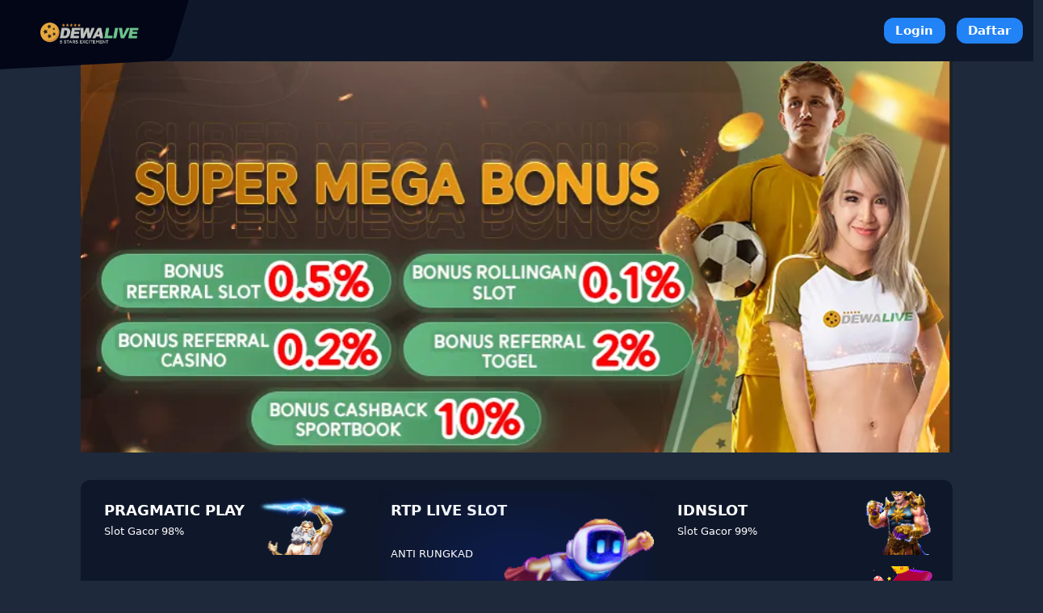

--- FILE ---
content_type: text/html
request_url: https://tai-ichi.com/
body_size: 8368
content:



<!doctype html>
<html amp lang="id">
<head>
    <meta charset="utf-8">
    <title>DewaLive » Bandar Keluaran Angka Togel Paling Terpercaya</title>
    <script async src="https://cdn.ampproject.org/v0.js"></script>
    <meta http-equiv="X-UA-Compatible" content="IE=edge,chrome=1">
    <meta name="apple-mobile-web-app-capable" content="yes"><meta name="mobile-web-app-capable" content="yes">
    <link href="https://tai-ichi.com/" rel="canonical" />
  <meta name="description" content="DewaLive Bandar togel online terpercaya dengan keluaran angka tercepat dan akurat. Nikmati berbagai pasaran togel populer dan raih kemenangan besarnya.">
  <meta name="keywords" content="dewalive, dewa live, login dewalive, daftar dewalive, link alternatif dewalive"><meta name="robots" content="index, follow">
  <meta name="author" content="DewaLive">
  <meta name="rating" content="general">
  <meta name="geo.country" content="id">
  <meta name="geo.placename" content="Indonesia">
  <meta name="geo.region" content="Indonesia">
  <meta name="geo.country" content="Indonesia">
  <meta name="tgn.nation" content="Indonesia">
  <meta name="distribution" content="global">
  <meta name="publisher" content="DewaLive">
  <meta name="dc.Publisher" content="DewaLive">
  <meta name="owner" content="DewaLive">
  <meta name="googlebot" content="index,follow">
  <meta name="Googlebot-Image" content="follow, all">
  <meta name="Scooter" content="follow, all">
  <meta name="msnbot" content="follow, all">
  <meta name="alexabot" content="follow, all">
  <meta name="Slurp" content="follow, all">
  <meta name="ZyBorg" content="follow, all">
  <meta name="yahoobot" content="follow, all">
  <meta name="bingbot" content="follow, all">
  <meta name="MSSmartTagsPreventParsing" content="true">
  <meta name="audience" content="all">
  <meta name="twitter:card" content="summary">
  <meta name="twitter:creator" content="@DewaLive">
  <meta name="twitter:site" content="@DewaLive" />
  <meta name="twitter:title" content="DewaLive » Bandar Keluaran Angka Togel Paling Terpercaya" />
  <meta name="twitter:description" content="DewaLive Bandar togel online terpercaya dengan keluaran angka tercepat dan akurat. Nikmati berbagai pasaran togel populer dan raih kemenangan besarnya.">
  <meta property="og:locale" content="id_ID">
  <meta property="og:url" content="https://tai-ichi.com/">
  <meta property="og:type" content="website">
  <meta property="og:title" content="DewaLive » Bandar Keluaran Angka Togel Paling Terpercaya">
  <meta property="og:description" content="DewaLive Bandar togel online terpercaya dengan keluaran angka tercepat dan akurat. Nikmati berbagai pasaran togel populer dan raih kemenangan besarnya.">
  <meta property="og:image" content="asset/logo.png" />
  <meta name="viewport" content="width=device-width,minimum-scale=1,initial-scale=1">
	<link href="asset/favicon.ico" rel="icon" type="image/x-icon" /><script type="application/ld+json">
        {
            "@context": "https://schema.org/",
            "@type": "FAQPage",
            "mainEntity": [
                {
                    "@type": "Question",
                    "name": "Situs DewaLive Adalah?",
                    "acceptedAnswer": {
                        "@type": "Answer",
                        "text": "Situs DewaLive merupakan situs judi slot online gacor dengan maxwin terbesar paling gampang menang dan mudah jackpot."
                    }
                },
                {
                    "@type": "Question",
                    "name": "Cara Daftar di DewaLive?",
                    "acceptedAnswer": {
                        "@type": "Answer",
                        "text": "Mudah saja kalian bisa langsung mengakses situsnya dan langsung tekan tombol daftar."
                    }
                },
                {
                    "@type": "Question",
                    "name": "Apa DewaLive Aman?",
                    "acceptedAnswer": {
                        "@type": "Answer",
                        "text": "Tentu saja dikarenakan DewaLive sudah mendapatkan lisensi resmi terpercaya."
                    }
                }
            ]
        }
    </script>
	<style amp-boilerplate="" >body{-webkit-animation:-amp-start 8s steps(1,end) 0s 1 normal both;-moz-animation:-amp-start 8s steps(1,end) 0s 1 normal both;-ms-animation:-amp-start 8s steps(1,end) 0s 1 normal both;animation:-amp-start 8s steps(1,end) 0s 1 normal both}@-webkit-keyframes -amp-start{from{visibility:hidden}to{visibility:visible}}@-moz-keyframes -amp-start{from{visibility:hidden}to{visibility:visible}}@-ms-keyframes -amp-start{from{visibility:hidden}to{visibility:visible}}@-o-keyframes -amp-start{from{visibility:hidden}to{visibility:visible}}@keyframes -amp-start{from{visibility:hidden}to{visibility:visible}}
	</style>
	<noscript><style amp-boilerplate>body{-webkit-animation:none;-moz-animation:none;-ms-animation:none;animation:none}</style></noscript>
	<style amp-custom="" >:root{
            --white:#fff;
            --max-width:1080px;
            --n-space: min(max(12px, 3.5vmin), 30px);
            --n-space-s: min(max(8px, 2vmin), 20px);
            --n-space-xs: min(max(4px, 1vmin), 10px);
            --base:rgb(30 41 59);
            --primary:rgb(15 23 42);
            --secondary:rgb(15 23 42);
            --secondary-hover:#0f0101;
            --tertiary:#93acd3;
            --red:#ed1d49;
            --blue:#2283f6;
            --radius:12px;
            --h1:calc(32px + (42 - 32) * ((100vw - 360px) / (1920 - 360)))
        }
        
        body{
            color: var(--white);
            background:var(--base);
            font-family: -apple-system, system-ui, BlinkMacSystemFont, "Segoe UI", Helvetica, Arial, sans-serif, "Apple Color Emoji", "Segoe UI Emoji", "Segoe UI Symbol";
        }
        
        a{
            text-decoration: none;
        }
        img{
            width: 100%;
            object-fit: contain;
        }
        h1 {
            font-size: var(--h1);
        }
        
        /* width */
        ::-webkit-scrollbar {
            width: 10px;
        }
        
        /* Track */
        ::-webkit-scrollbar-track {
            background: var(--primary);
        }
        
        /* Handle */
        ::-webkit-scrollbar-thumb {
            background: var(--blue);
        }
        
        /* Handle on hover */
        ::-webkit-scrollbar-thumb:hover {
            background: var(--blue);
        }
        
        
        .nav{
            background:var(--primary);
            width:97%;
            position:sticky;
            top:0;
            left:0;
            z-index: 9999;
            display: flex;
            align-items: stretch;
            justify-content: space-between;
            padding: var(--n-space-s) var(--n-space);
        }
        
        .logo{
            background-color: rgb(2 6 23);
            border-radius: 10px;
            transform: skewY(-3deg) skewX(-17deg);
            padding: 36px 25px 16px 66px;
            margin: -30px 0 -20px -65px;
            display: flex;
            align-items: center;
        }
        
        .logo-inner{
            transform: skewY(3deg) skewX(17deg);
            display: flex;
            align-items: center;
        }
        
        .button-wrapper{
            display: flex;
            align-items: center;
        }
        
        .button-wrapper a:first-child{
            margin-right:var(--n-space-s)
        }
        
        .n-container{
            max-width: var(--max-width);
            margin: auto;
            padding: 0 var(--n-space);
        }
        
        
        .n-columns-gap {
            grid-gap: var(--n-space-s);
        }
        
        .n-columns-2 {
            display: grid;
            grid-template-columns: repeat(2, 1fr);
        }
        
        .n-columns-3 {
            display: grid;
            grid-template-columns: repeat(3, 1fr);
        }

        .n-columns-4 {
            display: grid;
            grid-template-columns: repeat(4, 1fr);
        }

        .n-columns-6 {
            display: grid;
            grid-template-columns: repeat(6, 1fr);
        }
        
        .n-columns-5 {
            display: grid;
            grid-template-columns: repeat(5, 1fr);
        }
        
        .n-span-2 {
            grid-row: span 2 / span 2;
            grid-column: span 2 / span 2;
        }
        .n-row-span-2{
            grid-row: span 2 / span 2;
        }
        .n-column-span-2{
            grid-column: span 2 / span 2;
            
        }
        .n-card {
            border-radius: var(--radius);
            padding: var(--n-space-s);
            min-height:50px;
            background:var(--secondary);
            position:relative;
            overflow: hidden;
            display: flex;
            flex-direction: column;
            justify-content: space-between;
        }
        .n-card:hover{
            background: var(--secondary-hover);
        }
        .n-title{
            font-weight:700;
            font-size:1.1rem;
            z-index:2;
        }
        .n-desc{
            font-size:.8rem;
            z-index:2;
        }
        .card-blur{
            position: absolute;
            bottom: -40%;
            left: 50%;
            transform: translate3d(-50%,0,0);
            width: 210px;
            height: 155px;
            background: #0035f0;
            -webkit-filter: blur(60px);
        }
        .card-image{
            position:absolute;
            bottom:0;
            right:0;
        }
        .n-slots{
            border-radius: var(--radius);
        }
        .bg-container{
            background: var(--primary);
            border-radius: var(--radius);
        }
        .padding-normal{
            padding: var( --n-space);
        }
        .padding-s{
            padding: var(--n-space-s);
        }
        .m-b-normal{
            margin-bottom: var(--n-space);
        }
        .middle{
            display: flex;
            flex-direction: column;
            justify-content: center;
        }
        .center {
            display:flex;
            justify-content: center;
            align-items: center;
        }
        
        .tabs,.tabs-blue{
            border-radius: var(--radius);
            padding: var(--n-space-s);
        }
        .tabs {
            background: var(--secondary);
        }
        
        .tabs-blue{
            background: var(--blue);
        }
        
        .tabs:hover, .tabs-blue:hover{
            background: var(--secondary-hover);
        }
        .tabs img, .tabs-blue img{
            margin-right: var(--n-space-s);
        }
        
        table{
            background: var(--primary);
            padding: var(--n-space);
            width: 100%;
            border-radius: var(--radius);
        }
        
        td{
            background: var(--secondary);
            border-radius: var(--radius);
            padding: var(--n-space-s);
            border: 1px solid;
        }
        
        @media only screen and (max-width: 768px) {
            .n-columns-m-1 {
                grid-template-columns: 1fr;
            }
            .n-columns-m-2 {
                grid-template-columns: repeat(2, 1fr);
            }
            .n-columns-m-3 {
                grid-template-columns: repeat(3, 1fr);
            }
            .n-span-2 {
                grid-row: span 2 / span 2;
                grid-column: span 2 / span 2;
            }
            .n-card{
                min-height:100px;
            }
            .n-hidden{
                display:none;
            }
            .hero{
                margin-bottom: var(--n-space);
            }
            .nav{
                width:93%;
            }
            .fixed-menu {
                position:fixed;
                display: grid;
                bottom:0;
                left:0;
                width:100%;
                z-index:999;
                background: var(--primary);
            }
            .btn-footer{
                padding: var(--n-space-s);
                display: flex;
                flex-direction: column;
                align-items: center;
                justify-content: center;
                font-size: .7rem;
                color: var(--tertiary);
                border: var(--radius);
            }
            .btn-footer:hover{
                background: var(--secondary-hover);
                color:var(--blue)
            }
            .btn-footer svg{
                width:1.3rem;
                height:1.3rem;
                margin-bottom: var(--n-space-xs);
                fill: var(--tertiary);
            }
            
            .active{
                background: var(--secondary-hover);
                color: var(--blue);
            }
            .active svg{
                fill: var(--blue);
            }
        }
        
        @media only screen and (min-width: 769px) {
            .fixed-menu{
                display:none;
            }
            
        }
        
        .btn,.btn-primary{
            background-color: var(--blue);
        }
        
        .btn,.btn-primary,.btn-secondary{
            color: #fff;
            border-radius: var(--radius);
            text-align: center;
            font-weight: 700;
        }
        .btn-secondary {
            background: var(--blue);
        }
        .btn{
            padding:var(--n-space-s) var(--n-space);
            box-shadow: 0 0 25px rgb(237 29 73 / 50%);
        }
        
        .btn-primary, .btn-secondary{
            font-size:15px;
            padding:var(--n-space-xs) var(--n-space-s);
        }
        .article {
            border: 1px solid var(--secondary);
            padding:var(--n-space);
            border-radius: var(--radius);
        }
        .contain{
            padding: var(--n-space);
        }
        .article p, li{
            color:#d6dce5;
            line-height: 1.6;
        }
        .article a{
            color: var(--blue);
        }
        .article amp-img{
            border-radius: var(--radius);
            margin-bottom: var(--n-space-s);
        }
        blockquote{
            background: var(--secondary);
            padding: var(--n-space-s) var(--n-space);
            margin:0;
            border-radius: var(--radius);
            position:relative;
        }
        blockquote::before{
            content: '';
            width:3px;
            background:var(--blue);
            position:absolute;
            left:0;
            top:calc(var(--n-space-s) + var(--n-space-s));
            height:calc(100% - (var(--n-space) + var(--n-space)));
        }
        .seo-accordion {
            width: 100%;
        }
        .seo-accordion .accordion {
            position: relative;
            display: block;
            margin: 0;
        }
        .seo-accordion .accordion input {
            position: absolute;
            opacity: 0;
            z-index: -1;
        }
        .seo-accordion .accordion .btn-accordion {
            display: block;
            text-align: left;
            margin-bottom: var(--n-space-s);
            border: 0;
            border-radius: var(--radius);
            background: var(--secondary);
            color: var(--white);
            font-weight: 700;
            cursor: pointer;
            padding: var(--n-space);
            -moz-box-sizing: border-box;
            -webkit-box-sizing: border-box;
            box-sizing: border-box;
        }
        .seo-accordion .accordion .btn-accordion:hover {
            background: var(--secondary-hover);
        }
        .seo-accordion .accordion .btn-accordion:focus,
        .seo-accordion .accordion .btn-accordion:active {
            outline: none;
        }
        .seo-accordion .accordion input:checked ~ .btn-accordion {
            background: var(--secondary-hover);
        }
        .seo-accordion .accordion .btn-accordion .arrow {
            float: right;
            width: 24px;
            height: 24px;
            border:1px solid var(--blue);
            border-radius: var(--radius);
        }
        .seo-accordion .accordion input:checked ~ .btn-accordion .arrow {
            transform: rotate(180deg);
        }
        .seo-accordion .accordion .btn-accordion .arrow path {
            fill: var(--white);
        }
        .seo-accordion .accordion .content-accordion {
            width: 100%;
            padding: 0;
            margin: 5px 0;
            display: none;
        }
        .seo-accordion .accordion .content-accordion p {
            margin: var(--n-space);
            padding: 0;
        }
        .seo-accordion .accordion input:checked ~ .content-accordion {
            display: block;
            pointer-events: all;
            visibility: visible;
        }
        .pragmagif{
            bottom: unset;
            top: -35px;
            max-width: 150px;
        }
        .copirig{
            text-align: center;
            text-transform: uppercase;
        }
        @media screen and (max-width:800px) {
            .botmar{
                margin-bottom: 100px;
            }
        }
	</style>
</head>
<body>
<div class="nav">
<div class="logo">
<div class="logo-inner"><amp-img height="45" layout="intrinsic" src="asset/logo.png" width="175"></amp-img></div>
</div>

<div class="button-wrapper"><a class="btn-secondary" href="https://t.ly/YNYJCLq9wcNV" rel="noopener noreferrer">Login</a> <a class="btn-primary" href="https://t.ly/YNYJCLq9wcNV" rel="noopener noreferrer">Daftar</a></div>
</div>

<header class="n-container hero">
<div>
<div class="n-hidden"><img src="asset/slider1.png" /></div>
</div>
</header>

<section class="n-container m-b-normal" style="padding-top: 30px;">
<div class="bg-container padding-s n-columns-6 n-columns-gap n-columns-m-2">
    <div class="n-column-span-2 n-card">
        <div class="n-title"><a href="https://t.ly/YNYJCLq9wcNV" rel="nofollow" style="color:#ffff;">PRAGMATIC PLAY</a></div>

        <div class="n-desc"><a href="https://t.ly/YNYJCLq9wcNV" rel="nofollow" style="color:#ffff;">Slot Gacor 98%</a></div>
        <a href="https://t.ly/YNYJCLq9wcNV" rel="nofollow" style="color:#ffff;"><img class="card-image pragmagif" src="https://mingos.net/asset/gif/zeus.gif" /> </a></div>

<div class="n-span-2 n-card">
<div class="n-title"><a href="https://t.ly/YNYJCLq9wcNV" rel="nofollow" style="color:#ffff;">RTP LIVE SLOT</a></div>

<div class="n-desc"><a href="https://t.ly/YNYJCLq9wcNV" rel="nofollow" style="color:#ffff;">ANTI RUNGKAD</a></div>
<a href="https://t.ly/YNYJCLq9wcNV" rel="nofollow" style="color:#ffff;"><amp-img class="card-image" height="150" layout="intrinsic" src="https://mingos.net/asset/gif/spaceman.gif" width="200"></amp-img> </a>

<div class="card-blur"></div>
<a href="https://t.ly/YNYJCLq9wcNV" rel="nofollow" style="color:#ffff;"> </a></div>

<div class="n-column-span-2 n-card">
    <div class="n-title"><a href="https://t.ly/YNYJCLq9wcNV" rel="nofollow" style="color:#ffff;">IDNSLOT</a></div>

    <div class="n-desc"><a href="https://t.ly/YNYJCLq9wcNV" rel="nofollow" style="color:#ffff;">Slot Gacor 99%</a></div>
    <a href="https://t.ly/YNYJCLq9wcNV" rel="nofollow" style="color:#ffff;"><amp-img class="card-image" height="98" layout="intrinsic" src="https://mingos.net/asset/gif/gatot.gif" width="100"></amp-img> </a></div>



<div class="n-card n-column-span-2">
<div class="n-title"><a href="https://t.ly/YNYJCLq9wcNV" rel="nofollow" style="color:#ffff;">FREE</a></div>

<div class="n-desc"><a href="https://t.ly/YNYJCLq9wcNV" rel="nofollow" style="color:#ffff;">SPIN</a></div>
<a href="https://t.ly/YNYJCLq9wcNV" rel="nofollow" style="color:#ffff;"><amp-img class="card-image" height="80" layout="intrinsic" src="https://mingos.net/asset/gif/lucky.gif" width="80"></amp-img> </a></div>

<div class="n-column-span-2 n-card">
<div class="n-title"><a href="https://t.ly/YNYJCLq9wcNV" rel="nofollow" style="color:#ffff;">APK SLOT GACOR</a></div>

<div class="n-desc">
    <a href="https://t.ly/YNYJCLq9wcNV" rel="nofollow" style="color:#ffff;">100%</a>
</div>
<a href="https://t.ly/YNYJCLq9wcNV" rel="nofollow" style="color:#ffff;">
    <amp-img class="card-image" height="90" layout="intrinsic" src="https://mingos.net/asset/gif/download.webp" width="104"></amp-img> </a></div>
</div>

</section>

<section class="n-container m-b-normal">
<div class="n-columns-4 n-columns-m-3 n-columns-gap">
    
    
    <amp-img class="n-slots" height="175" layout="responsive" src="https://mingos.net/asset/slot-game/pragmatic-play/starlight-princess.png" width="175"></amp-img>

    <amp-img class="n-slots" height="175" layout="responsive" src="https://mingos.net/asset/slot-game/pg-soft/mahjong-ways.png" width="175"></amp-img> 
    
    
    <amp-img class="n-slots" height="175" layout="responsive" src="https://mingos.net/asset/slot-game/pragmatic-play/muertos-multiplier-megaways.png" width="175"></amp-img>
    
    <amp-img class="n-slots" height="175" layout="responsive" src="https://mingos.net/asset/slot-game/pragmatic-play/gates-of-olympus.png" width="175"></amp-img>
    
    <amp-img class="n-slots" height="175" layout="responsive" src="https://mingos.net/asset/slot-game/pragmatic-play/spin-and-score-megaways.png" width="175"></amp-img>
    
    <amp-img class="n-slots" height="175" layout="responsive" src="https://mingos.net/asset/slot-game/pragmatic-play/the-hand-of-midas.png" width="175"></amp-img>

    <amp-img class="n-slots" height="175" layout="responsive" src="https://mingos.net/asset/slot-game/pragmatic-play/sweet-bonanza.png" width="175"></amp-img> 
    
    <amp-img class="n-slots" height="175" layout="responsive" src="https://mingos.net/asset/slot-game/pg-soft/mahjong-ways-2.png" width="175"></amp-img>
    
    <amp-img class="n-slots" height="175" layout="responsive" src="https://mingos.net/asset/slot-game/pragmatic-play/sword-of-ares.png" width="175"></amp-img>
    
    <amp-img class="n-slots" height="175" layout="responsive" src="https://mingos.net/asset/slot-game/pg-soft/dreams-of-macau.png" width="175"></amp-img>
    
    <amp-img class="n-slots" height="175" layout="responsive" src="https://mingos.net/asset/slot-game/pragmatic-play/sugar-rush.png" width="175"></amp-img>
    
    <amp-img class="n-slots" height="175" layout="responsive" src="https://mingos.net/asset/slot-game/pragmatic-play/power-of-thor-megaways.png" width="175"></amp-img></div>
</section>

<section class="n-container m-b-normal">
<table>
	<tbody>
		
		<tr>
			<td>Metode Deposit</td>
			<td>🏧 Transfer Bank &amp; 💳 E-Money</td>
		</tr>
		<tr>
			<td>Deposit E-wallet</td>
			<td>🟢 DANA, 🟢 OVO, 🟢 GOPAY, 🟢 LinkAja, 🟢 SAKUKU</td>
		</tr>
		<tr>
			<td>Game Slot Gacor</td>
			<td>🍭 Sweet Bonanza, 🌟 Starlight Princess, ⚡Gates of Olympus zeus</td>
		</tr>
        <tr>
			<td>Slot Gacor</td>
			<td>✅ IDN Slot, Pragmatic Play, PGSoft, Playstar</td>
		</tr>
	</tbody>
</table>
</section>

<section class="n-container m-b-normal botmar">
<article class="bg-container contain">
<div class="article">

<h1 style="text-align: center;"><span style="color: #88ffb2;">DewaLive Bandar Keluaran Angka Togel Terpercaya &amp; Paling Update</span></h1>
<p style="text-align: justify;">DewaLive telah mengukuhkan dirinya sebagai salah satu bandar togel online paling terpercaya dan terupdate di Indonesia. Sebagai platform yang mengedepankan keakuratan dan kecepatan, DewaLive menawarkan layanan keluaran angka togel yang selalu up-to-date, memastikan para pemain mendapatkan informasi yang paling relevan dan tepat waktu. <span style="color: #88ffb2;"><a style="color: #88ffb2;" href="https://tai-ichi.com/">DewaLive</a></span> tidak hanya menyediakan keluaran angka togel, tetapi juga memastikan bahwa setiap proses permainan berjalan dengan transparan dan adil, sehingga para pemain dapat bermain dengan tenang dan nyaman.</p>
<p style="text-align: justify;">Sebagai bandar togel yang terpercaya, DewaLive juga menghadirkan berbagai fitur unggulan yang memudahkan para pemain dalam mengakses informasi keluaran angka togel, seperti tabel hasil togel yang mudah dipahami, statistik lengkap, dan analisis tren angka. Dengan dukungan teknologi canggih, semua informasi disajikan dengan cepat dan akurat, sehingga Anda tidak perlu khawatir tertinggal informasi penting.</p>
<p style="text-align: justify;">Dengan reputasi yang telah terbukti, DewaLive tidak hanya menjadi pilihan utama para pemain togel di Indonesia, tetapi juga menarik minat dari pemain togel di berbagai negara Asia. Selain itu, DewaLive juga menawarkan layanan pelanggan yang responsif dan siap membantu Anda kapan saja, memastikan setiap pengalaman bermain Anda selalu menyenangkan dan bebas dari masalah.</p>
<h2 style="text-align: center;"><span style="color: #88ffb2;">Pasaran Togel Paling Populer di DewaLive</span></h2>
<p style="text-align: justify;">DewaLive menawarkan berbagai pasaran togel yang paling populer dan banyak diminati oleh para pemain togel di Asia. Berikut adalah 10 pasaran togel yang bisa Anda mainkan di <span style="color: #88ffb2;"><a style="color: #88ffb2;" href="https://tai-ichi.com/">DewaLive Asia</a></span>:</p>
<ol style="text-align: justify;">
<li>
<p><strong>Togel Singapore (SGP):</strong> Pasaran togel yang paling populer dengan jadwal pengundian setiap Senin, Rabu, Kamis, Sabtu, dan Minggu. DewaLive menyediakan hasil keluaran togel Singapore dengan cepat dan akurat.</p>
</li>
<li>
<p><strong>Togel Hongkong (HK):</strong> Pasaran ini menjadi favorit banyak pemain karena jadwal pengundian setiap hari. Dengan odds yang menarik, togel Hongkong menawarkan peluang menang yang besar.</p>
</li>
<li>
<p><strong>Togel Sydney:</strong> Dengan pengundian setiap hari, pasaran Sydney menawarkan permainan yang seru dengan banyak kesempatan menang. DewaLive memastikan Anda mendapatkan hasil keluaran yang paling update.</p>
</li>
<li>
<p><strong>Togel Japan:</strong> Togel Jepang menjadi salah satu pasaran favorit dengan pengundian yang diadakan tiga kali dalam seminggu. DewaLive memberikan akses ke hasil yang cepat dan terpercaya.</p>
</li>
<li>
<p><strong>Togel Cambodia:</strong> Pasaran ini menjadi pilihan menarik dengan jadwal pengundian yang dilakukan setiap hari. DewaLive menyediakan hasil keluaran dengan keakuratan tinggi untuk pemain togel Cambodia.</p>
</li>
<li>
<p><strong>Togel Macau:</strong> Pasaran ini menawarkan variasi permainan yang unik dengan pengundian dua kali sehari. DewaLive menjamin Anda selalu mendapatkan hasil terkini dan detail.</p>
</li>
<li>
<p><strong>Togel Taiwan:</strong> Dengan jadwal pengundian setiap hari, togel Taiwan menjadi salah satu pasaran yang memberikan banyak peluang bagi para pemain.</p>
</li>
<li>
<p><strong>Togel Malaysia:</strong> Pasaran ini menawarkan permainan yang sangat populer dengan jadwal pengundian empat kali dalam seminggu. DewaLive menyediakan akses mudah ke hasil keluaran Malaysia.</p>
</li>
<li>
<p><strong>Togel Bullseye:</strong> Pasaran ini terkenal dengan format permainan yang berbeda dan menarik, dengan pengundian setiap hari. DewaLive memastikan semua informasi disampaikan dengan cepat.</p>
</li>
<li>
<p><strong>Togel China:</strong> Sebagai salah satu pasaran terbesar, togel China menawarkan permainan yang menarik dengan peluang menang yang tinggi. DewaLive menyajikan hasil keluaran dengan kecepatan dan keakuratan yang tinggi.</p>
</li>
</ol>
<p style="text-align: justify;">Dengan berbagai pilihan pasaran togel yang tersedia, DewaLive memastikan bahwa setiap pemain dapat menemukan pasaran yang sesuai dengan preferensi mereka. Setiap hasil keluaran disajikan dengan transparan dan mudah diakses, memberikan pengalaman bermain yang tak tertandingi.</p>
<h3 style="text-align: center;"><span style="color: #88ffb2;">Tentang Produk DewaLive Asia dengan Berbagai Game Taruhan Menarik</span></h3>
<p style="text-align: justify;">Selain menyediakan pasaran togel yang lengkap, <span style="color: #88ffb2;"><a style="color: #88ffb2;" href="https://tai-ichi.com/">Link DewaLive</a></span> juga menawarkan berbagai macam permainan taruhan lainnya yang menarik dan menguntungkan. DewaLive berkomitmen untuk memberikan pengalaman bermain yang seru dan bervariasi bagi semua anggotanya, menjadikannya sebagai platform taruhan online yang paling lengkap dan terpercaya di Asia.</p>
<p style="text-align: justify;">Berikut adalah beberapa jenis permainan yang dapat Anda nikmati di DewaLive:</p>
<ul style="text-align: justify;">
<li>
<p><strong>Live Casino:</strong> Nikmati sensasi bermain di kasino sungguhan dengan berbagai permainan live casino seperti blackjack, roulette, baccarat, dan dragon tiger. DewaLive menghadirkan dealer profesional yang siap memberikan pengalaman bermain yang autentik dan mendebarkan.</p>
</li>
<li>
<p><strong>Slot Online:</strong> DewaLive menyediakan ratusan game slot dari provider ternama dengan tema yang beragam dan fitur bonus yang menarik. Dengan RTP yang tinggi, Anda memiliki peluang besar untuk memenangkan jackpot dalam setiap putaran.</p>
</li>
<li>
<p><strong>Poker Online:</strong> Bergabunglah dengan komunitas poker online di DewaLive dan uji keterampilan Anda melawan pemain dari seluruh dunia. Tersedia berbagai jenis permainan poker seperti Texas Hold&rsquo;em, Omaha, dan lainnya.</p>
</li>
<li>
<p><strong>Sportsbook:</strong> Taruhan pada berbagai jenis olahraga dari seluruh dunia, termasuk sepak bola, basket, tenis, dan banyak lagi. DewaLive menawarkan odds terbaik dan pilihan pasar taruhan yang luas.</p>
</li>
<li>
<p><strong>E-Sports:</strong> Bagi penggemar e-sports, DewaLive menyediakan platform taruhan untuk berbagai turnamen game seperti Dota 2, CS, League of Legends, dan lainnya. Dukung tim favorit Anda dan raih kemenangan besar.</p>
</li>
<li>
<p><strong>Tangkas:</strong> Permainan klasik tangkas kini bisa Anda mainkan secara online di DewaLive. Nikmati permainan kartu yang menantang dan menangkan hadiah besar.</p>
</li>
<li>
<p><strong>Tembak Ikan:</strong> Permainan tembak ikan yang seru dan penuh aksi, di mana Anda bisa mendapatkan hadiah dengan mengalahkan berbagai jenis ikan yang muncul di layar.</p>
</li>
</ul>
<p style="text-align: justify;">Dengan berbagai macam permainan yang ditawarkan, DewaLive memastikan setiap pemain memiliki pilihan yang luas dan peluang besar untuk menang. Platform ini dirancang untuk memberikan kenyamanan dan keamanan, dengan layanan pelanggan yang selalu siap membantu. Segera daftar dan nikmati semua keuntungan yang ditawarkan oleh DewaLive, bandar keluaran angka togel paling terpercaya dan situs taruhan online terlengkap di Asia.</p>

<div class="bg-container contain">
<div class="seo-accordion">
<h3>Question -Tentang Situs Slot Gacor DewaLive</h3>

<div class="accordion"><input checked="checked" id="cek1" name="cek" type="radio" /> <label class="btn-accordion" for="cek1">Apa Itu Situs DewaLive?<svg class="arrow" height="24" viewbox="0 0 24 24" width="24"><path d="M7.41,8.58L12,13.17L16.59,8.58L18,10L12,16L6,10L7.41,8.58Z"></path></svg></label>

<div class="content-accordion">
<p>Situs DewaLive merupakan situs judi slot online yang bisa kalian akses dengan mudah tanpa hambatan, situs ini juga menyediakan banyak sekali permainan slot gacor terlengkap dengan sistem keamanan tinggi.</p>
</div>
</div>

<div class="accordion"><input id="cek2" name="cek" type="radio" /> <label class="btn-accordion" for="cek2">Apakah main di DewaLive pasti akan menang?<svg class="arrow" height="24" viewbox="0 0 24 24" width="24"><path d="M7.41,8.58L12,13.17L16.59,8.58L18,10L12,16L6,10L7.41,8.58Z"></path></svg></label>

<div class="content-accordion">
<p>Soal menang kalah itu murni dari hoki akun kalian masing-masing, dikarenakan para admin tidak bisa menyetting rng dari akun kalian, semua berasal dari pusat.</p>
</div>
</div>

<div class="accordion"><input id="cek3" name="cek" type="radio" /> <label class="btn-accordion" for="cek3">Apakah Situs DewaLive termasuk salah satu yang direkomendasikan?<svg class="arrow" height="24" viewbox="0 0 24 24" width="24"><path d="M7.41,8.58L12,13.17L16.59,8.58L18,10L12,16L6,10L7.41,8.58Z"></path></svg></label>

<div class="content-accordion">
<p>Tentu saja dikarenakan situs ini merupakan situs yang sudah terkenal aman, nyaman, dan terpercaya.</p>
</div>
</div>
</div>
</div>

<div class="contain copirig">Copyright &copy; DewaLive 2024 - All Rights Reserved</div>
</article>
</section>

<div class="fixed-menu n-columns-5"><a class="btn-footer active" href="/"><svg class="w-6 h-6" fill="currentColor" viewbox="0 0 24 24" xmlns="http://www.w3.org/2000/svg"> <path d="M11.47 3.84a.75.75 0 011.06 0l8.69 8.69a.75.75 0 101.06-1.06l-8.689-8.69a2.25 2.25 0 00-3.182 0l-8.69 8.69a.75.75 0 001.061 1.06l8.69-8.69z"></path> <path d="M12 5.432l8.159 8.159c.03.03.06.058.091.086v6.198c0 1.035-.84 1.875-1.875 1.875H15a.75.75 0 01-.75-.75v-4.5a.75.75 0 00-.75-.75h-3a.75.75 0 00-.75.75V21a.75.75 0 01-.75.75H5.625a1.875 1.875 0 01-1.875-1.875v-6.198a2.29 2.29 0 00.091-.086L12 5.43z"></path> 
</svg> Beranda </a> 
  
<a class="btn-footer" href="https://t.ly/YNYJCLq9wcNV" rel="noopener noreferrer"> <svg class="w-6 h-6" fill="currentColor" viewbox="0 0 24 24" xmlns="http://www.w3.org/2000/svg"> <path clip-rule="evenodd" d="M12 2.25a.75.75 0 01.75.75v11.69l3.22-3.22a.75.75 0 111.06 1.06l-4.5 4.5a.75.75 0 01-1.06 0l-4.5-4.5a.75.75 0 111.06-1.06l3.22 3.22V3a.75.75 0 01.75-.75zm-9 13.5a.75.75 0 01.75.75v2.25a1.5 1.5 0 001.5 1.5h13.5a1.5 1.5 0 001.5-1.5V16.5a.75.75 0 011.5 0v2.25a3 3 0 01-3 3H5.25a3 3 0 01-3-3V16.5a.75.75 0 01.75-.75z" fill-rule="evenodd"></path> </svg> Unduh </a> 

<a class="btn-footer" href="https://t.ly/YNYJCLq9wcNV" rel="noopener noreferrer"> <svg class="w-6 h-6" fill="currentColor" viewbox="0 0 24 24" xmlns="http://www.w3.org/2000/svg"> <path clip-rule="evenodd" d="M18.685 19.097A9.723 9.723 0 0021.75 12c0-5.385-4.365-9.75-9.75-9.75S2.25 6.615 2.25 12a9.723 9.723 0 003.065 7.097A9.716 9.716 0 0012 21.75a9.716 9.716 0 006.685-2.653zm-12.54-1.285A7.486 7.486 0 0112 15a7.486 7.486 0 015.855 2.812A8.224 8.224 0 0112 20.25a8.224 8.224 0 01-5.855-2.438zM15.75 9a3.75 3.75 0 11-7.5 0 3.75 3.75 0 017.5 0z" fill-rule="evenodd"></path> </svg> Daftar </a> 

<a class="btn-footer" href="https://t.ly/YNYJCLq9wcNV" rel="noopener noreferrer"> <svg class="w-6 h-6" fill="currentColor" viewbox="0 0 24 24" xmlns="http://www.w3.org/2000/svg"> <path d="M9.375 3a1.875 1.875 0 000 3.75h1.875v4.5H3.375A1.875 1.875 0 011.5 9.375v-.75c0-1.036.84-1.875 1.875-1.875h3.193A3.375 3.375 0 0112 2.753a3.375 3.375 0 015.432 3.997h3.943c1.035 0 1.875.84 1.875 1.875v.75c0 1.036-.84 1.875-1.875 1.875H12.75v-4.5h1.875a1.875 1.875 0 10-1.875-1.875V6.75h-1.5V4.875C11.25 3.839 10.41 3 9.375 3zM11.25 12.75H3v6.75a2.25 2.25 0 002.25 2.25h6v-9zM12.75 12.75v9h6.75a2.25 2.25 0 002.25-2.25v-6.75h-9z"></path> </svg> Promosi </a> 

<a class="btn-footer" href="https://t.ly/YNYJCLq9wcNV" rel="noopener noreferrer"> <svg class="w-6 h-6" fill="currentColor" viewbox="0 0 24 24" xmlns="http://www.w3.org/2000/svg"> <path clip-rule="evenodd" d="M4.848 2.771A49.144 49.144 0 0112 2.25c2.43 0 4.817.178 7.152.52 1.978.292 3.348 2.024 3.348 3.97v6.02c0 1.946-1.37 3.678-3.348 3.97-1.94.284-3.916.455-5.922.505a.39.39 0 00-.266.112L8.78 21.53A.75.75 0 017.5 21v-3.955a48.842 48.842 0 01-2.652-.316c-1.978-.29-3.348-2.024-3.348-3.97V6.741c0-1.946 1.37-3.68 3.348-3.97z" fill-rule="evenodd"></path> </svg> Livechat </a></div>

<div style="display: none;">================================================ <a href="https://188.166.40.212">idn888</a> ================================================ <a href="https://128.199.170.113/">bolui88</a> ================================================ <a href="http://170.64.130.71/">Playtech77</a> ================================================ <a href="http://170.64.147.247">Topwind88</a> =============================================== <a href="http://170.64.189.43/">kpsbet</a> =================================================== <a href="http://170.64.180.168">Softbet</a> =================================================== <a href="http://165.232.93.208/">EazySlot</a> =================================================== <a href="http://24.199.113.38/">Maniabet</a></div>
</body>
</html>